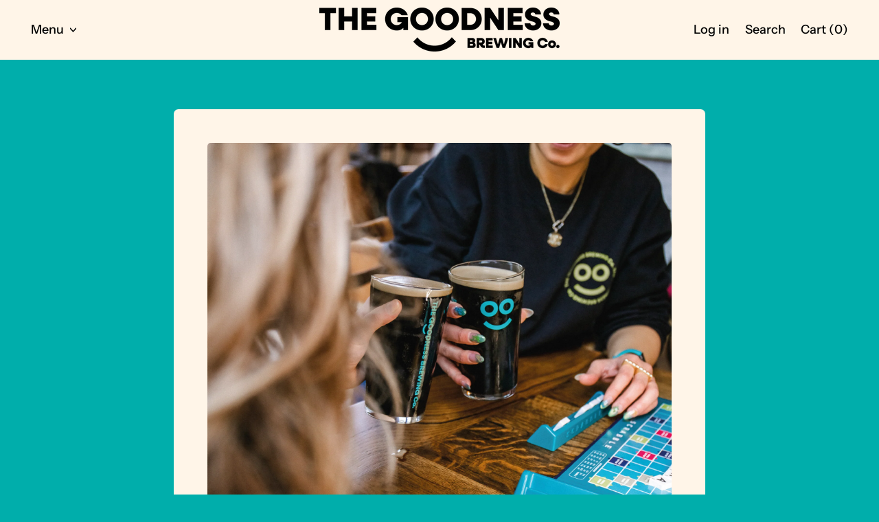

--- FILE ---
content_type: text/javascript
request_url: https://thegoodnessbrew.co/cdn/shop/t/3/assets/cart-note.js?v=175945663109345311611710763275
body_size: -408
content:
document.addEventListener("alpine:init",()=>{Alpine.data("ThemeModule_CartNote",()=>({updating:!1,updateNote(){this.updating=!0,fetch(theme.routes.cart_update_url,{method:"POST",body:JSON.stringify({note:this.$root.value}),credentials:"same-origin",headers:{"X-Requested-With":"XMLHttpRequest","Content-Type":"application/json;",Accept:"application/json"}}).then(()=>{this.updating=!1})}}))});
//# sourceMappingURL=/cdn/shop/t/3/assets/cart-note.js.map?v=175945663109345311611710763275
